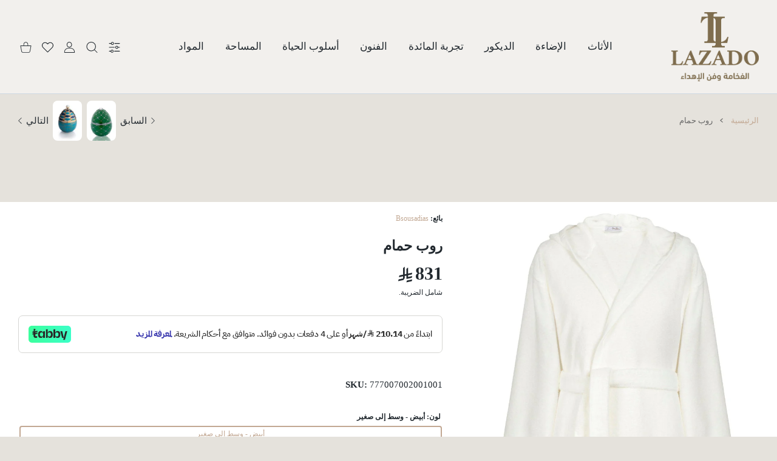

--- FILE ---
content_type: text/css
request_url: https://lazado.sa/cdn/shop/t/38/assets/footer-rtl.css?v=36229901782622928891768124851
body_size: 2395
content:
:root{--footer-logo-max-width: 145px;--footer-logo-max-width-mobile: 120px }.page-footer{position:relative;--container-max-width: var(--container-max-width-boxed);font-size:15px;line-height:20px;font-weight:var(--footer-text-weight,var(--font-weight-400))}.page-footer a{font-weight:var(--footer-link-weight,var(--font-weight-400))}.footer-top{color:var(--footer-top-color);background-color:var(--footer-top-bg)}.footer-top a{color:var(--footer-top-link-color);text-decoration:none}@media (hover:hover),(hover:none) and (min-width:1025px){.footer-top a:hover{color:var(--footer-top-link-hover-color)}}.footer-content{color:var(--footer-content-color);background-color:var(--footer-content-bg)}.footer-content .footer-list a[href*=mailto],.footer-content a{color:var(--footer-content-link-color);text-decoration:none}@media (hover:hover),(hover:none) and (min-width:1025px){.footer-content .footer-list a[href*=mailto]:hover,.footer-content a:hover{color:var(--footer-content-link-hover-color)}}.footer-bottom{color:var(--footer-bottom-color);background-color:var(--footer-bottom-bg)}.footer-bottom a{color:var(--footer-bottom-link-color);text-decoration:none}@media (hover:hover),(hover:none) and (min-width:1025px){.footer-bottom a:hover{color:var(--footer-bottom-link-hover-color)}}.footer-hor-nav{font-size:15px;line-height:24px}ul.footer-hor-nav-list{margin:-10px -32px 0;padding:0;list-style:none;display:-ms-flexbox;display:flex;-ms-flex-wrap:wrap;flex-wrap:wrap;-ms-flex-align:center;align-items:center}ul.footer-hor-nav-list li{margin:10px 32px 0}ul.footer-hor-nav-list li a{text-decoration:none}@media (max-width:1199px){ul.footer-hor-nav-list{margin:-10px -20px 0}ul.footer-hor-nav-list li{margin:10px 20px 0}}@media (max-width:575px){ul.footer-hor-nav-list{margin:-10px -15px 0}ul.footer-hor-nav-list li{margin:10px 15px 0}}@media (max-width:479px){ul.footer-hor-nav-list{margin:-10px -7px 0}ul.footer-hor-nav-list li{margin:10px 7px 0}}.subscribe-footer.subscribe-footer--only-button .subscribe-footer-input-group{-ms-flex-pack:center;justify-content:center}.subscribe-footer.subscribe-footer--only-button input[type=text]{display:none}.subscribe-footer-title{font-size:23px;font-weight:var(--footer-title-weight,var(--heading-md-weight));line-height:1.348em;color:var(--footer-top-color,var(--footer-global-color))}@media (max-width:575px){.subscribe-footer-title{font-size:18px;line-height:1.333em}}@media (max-width:1199px){.col-lg-12 .subscribe-footer-col .footer-list-title,.col-lg-12 .subscribe-footer-info{text-align:center}}@media (max-width:1024px){.footer-block.subscribe-footer-col{text-align:center;margin:30px 0}.footer-col:first-child .footer-block.subscribe-footer-col{margin:0 0 30px}.footer-col:last-child .footer-block.subscribe-footer-col{margin:30px 0 0}}.subscribe-footer-title-sm{font-size:var(--footer-top-title-sm-size,18px);font-weight:var(--footer-title-weight,var(--font-weight-600));line-height:1.72em;color:var(--footer-top-color)}.subscribe-footer-info{font-size:15px;line-height:1.6em}@media (max-width:575px){.subscribe-footer-info{font-size:13px}}.subscribe-footer-title-sub{font-size:15px;line-height:1.8em}@media (max-width:575px){.subscribe-footer-title-sub{font-size:13px}}.input-group,.subscribe-footer-input-group{position:relative;display:-ms-flexbox;display:flex;-ms-flex-wrap:wrap;flex-wrap:wrap;width:100%;max-width:420px;margin:0 auto}.footer-block .input-group,.footer-block .subscribe-footer-input-group{max-width:470px;margin-right:0;margin-left:0}.input-group .form-control--rounded,.subscribe-footer-input-group .form-control--rounded{height:50px;min-width:0;-ms-flex:1;flex:1;padding-right:30px;padding-left:50px;border-radius:var(--button-border-radius)}.input-group .form-control--rounded:not(:only-child),.subscribe-footer-input-group .form-control--rounded:not(:only-child){border-radius:0 var(--button-border-radius) var(--button-border-radius) 0}.input-group div[tabindex],.subscribe-footer-input-group div[tabindex]{min-width:100%}.input-group .btn,.subscribe-footer-input-group .btn{padding:0 15px;height:50px;min-width:120px;border-radius:var(--button-border-radius);margin-right:-40px}@media (max-width:1199px){.input-group .btn.btn--subscribe,.subscribe-footer-input-group .btn.btn--subscribe{min-width:75px}}body:not(.has-button-rounded) .input-group .form-control--rounded,body:not(.has-button-rounded) .subscribe-footer-input-group .form-control--rounded{padding-right:30px;padding-left:30px}body:not(.has-button-rounded) .input-group .btn,body:not(.has-button-rounded) .subscribe-footer-input-group .btn{margin-right:-1px}@media (max-width:1199px){.col-lg-12 .footer-block .subscribe-footer-input-group{margin-right:auto;margin-left:auto}}.footer-block{margin-top:-5px}.footer-block-image.right{text-align:left}.footer-block-image img{height:auto}.footer-block+.footer-block{margin-top:40px}@media screen and (max-width:767px){.footer-block-image{text-align:center}}.footer-list-title{margin-bottom:26px;color:var(--footer-content-color)}.footer-list-title .toggle-arrow{display:none}.footer-list{margin:0;padding:0;list-style:none}.footer-list li{font-size:15px;line-height:20px}.footer-list li .td_d:first-child{width:1%;padding-left:10px}.footer-list li+li{margin-top:10px}.footer-list li+li .td_d{padding-top:10px}.footer-list li,.footer-list li a{color:var(--footer-content-link-color);text-decoration:none}.footer-list li>a{position:relative;padding-left:var(--label-width,0)}@media (hover:hover),(hover:none) and (min-width:1025px){.footer-list li a:hover{color:var(--footer-content-link-hover-color)}}@media (max-width:1024px){.footer-list{display:block;margin:0 auto 10px;width:fit-content;text-align:center}.footer-list.table_d .tr_d{display:-ms-flexbox;display:flex;text-align:center;-ms-flex-pack:center;justify-content:center}.footer-list li .td_d:first-child{width:auto;padding-left:5px}}.footer-list li>a .menu-label,.footer-list li>span>a .menu-label{position:absolute;display:inline-block;top:unset;left:auto;margin-top:-2px;margin-right:5px;transform:translateZ(0)}.footer-list .menu-item-actions{top:-5px;background:var(--footer-content-bg)}.footer-list .menu-item-actions collection-quickview-popup svg{color:var(--footer-content-link-color)}@media (hover:hover),(hover:none) and (min-width:1025px){.footer-list .menu-item-actions collection-quickview-popup:hover svg{color:var(--footer-content-link-color)}}.footer-top [class*=footer-social] li a{color:var(--footer-social-color,var(--footer-top-link-color))}@media (hover:hover),(hover:none) and (min-width:1025px){.footer-top [class*=footer-social] li a:hover{color:var(--footer-social-hover-color,var(--footer-top-link-hover-color))}}.footer-content [class*=footer-social] li a{color:var(--footer-social-color,var(--footer-content-link-color))}@media (hover:hover),(hover:none) and (min-width:1025px){.footer-content [class*=footer-social] li a:hover{color:var(--footer-social-hover-color,var(--footer-content-link-hover-color))}}.footer-bottom [class*=footer-social] li a{color:var(--footer-social-color,var(--footer-bottom-link-color))}@media (hover:hover),(hover:none) and (min-width:1025px){.footer-bottom [class*=footer-social] li a:hover{color:var(--footer-social-hover-color,var(--footer-bottom-link-hover-color))}}.footer-social{display:-ms-flexbox;display:flex;margin-right:-8px;margin-left:-8px;margin-bottom:-16px}.footer-social li{margin:0 8px 16px}.footer-social li a{display:block}.footer-social svg{width:30px;height:30px}.footer-social svg circle,.footer-social svg path{fill:currentColor}.text-center .footer-social{display:-ms-inline-flexbox;display:inline-flex}.footer-social-sm{margin-right:-5px;margin-left:-5px;margin-bottom:0}.footer-social-sm li{margin:5px}.footer-social-sm svg{width:22px;height:22px}.footer-content:not([class*=pt-]):first-child{padding-top:80px}@media (max-width:1024px){.footer-content:not([class*=pt-]):first-child{padding-top:50px}}@media (max-width:1024px){.footer-content .container{width:calc(100% - 30px);margin-right:auto;margin-left:auto}.page-footer .collapsed-mobile{position:relative}.collapsed-mobile{position:relative;overflow:hidden;border-bottom:1px solid var(--footer-border-color)}.collapsed-mobile .footer-list-title{cursor:pointer;margin:0;padding:25px 23px 25px 0;text-align:center}.collapsed-mobile .footer-list-title .toggle-arrow{display:inline-block;position:relative;top:0;margin-right:10px;width:12px;height:12px;-webkit-mask:url('data:image/svg+xml,<svg enable-background="new 0 0 50 50" height="50px" id="Layer_1" version="1.1" viewBox="0 0 50 50" width="50px" xml:space="preserve" xmlns="http://www.w3.org/2000/svg" xmlns:xlink="http://www.w3.org/1999/xlink"><rect fill="none" height="50" width="50"/><polygon points="47.25,15 45.164,12.914 25,33.078 4.836,12.914 2.75,15 25,37.25 "/></svg>');mask:url('data:image/svg+xml,<svg enable-background="new 0 0 50 50" height="50px" id="Layer_1" version="1.1" viewBox="0 0 50 50" width="50px" xml:space="preserve" xmlns="http://www.w3.org/2000/svg" xmlns:xlink="http://www.w3.org/1999/xlink"><rect fill="none" height="50" width="50"/><polygon points="47.25,15 45.164,12.914 25,33.078 4.836,12.914 2.75,15 25,37.25 "/></svg>');-webkit-mask-size:cover;mask-size:cover;background-color:currentColor;transition:.2s}.collapsed-mobile .footer-collapsed-content{position:absolute;padding:0 0 20px;width:100%;top:-10000px;visibility:hidden;opacity:0;transition:opacity .3s ease}.collapsed-mobile.open .footer-collapsed-content{position:relative;top:0;visibility:visible;opacity:1}.collapsed-mobile.open .toggle-arrow{transform:rotate(-180deg)}.footer-block ul:not[class] li a{width:100%}.page-footer .container>.row>[class*=col-]:last-child .footer-block.collapsed-mobile:only-child{margin-bottom:0;border-bottom:0}.page-footer .collapsed-mobile .footer-collapsed-content{margin-bottom:0}}.footer-copyright{font-size:var(--footer-copyright-font-size,15px);line-height:1.6em}@media (hover:hover),(hover:none) and (min-width:1025px){.footer-copyright a:hover{text-decoration:underline}}@media (max-width:575px){.footer-copyright{font-size:13px}}.footer-text{font-size:var(--footer-text-size,15px);line-height:1.6em}@media (max-width:575px){.footer-text{font-size:var(--footer-text-size-m,13px)}}.footer-payments-list{-ms-flex-pack:center;justify-content:center}.footer-payments-list img,.footer-payments-list svg{width:auto;height:var(--footer-payments-icon-height,34px);transition:opacity .2s}@media (max-width:575px){.footer-payments-list img,.footer-payments-list svg{height:var(--footer-payments-icon-height-mobile,23px)}}@media (hover:hover),(hover:none) and (min-width:1025px){.footer-payments-list a:hover img,.footer-payments-list a:hover svg{opacity:.7}}.footer-payments-list .image-container:not(.ic--ignore-global-round){border-radius:var(--radius-2)}.footer-payments-list .image-container>img{position:relative}.footer-inline-link{margin:0 -10px}.footer-inline-link>*{padding:0 10px}.footer-inline-link .icon-wrap:not(:only-child){padding-left:7px}.footer-inline-link svg{color:var(--footer-bottom-link-hover-color);width:18px;height:18px;vertical-align:text-top}.footer-inline-link svg circle,.footer-inline-link svg path{fill:currentColor}.footer-logo{display:table;text-decoration:none;line-height:0;width:var(--logo-max-width)}@media (max-width:1024px){.footer-logo{width:var(--logo-max-width-mobile)}}@media (max-width:479px){.footer-logo{max-width:100%}}.footer-logo img{transition:.2s;width:100%}.footer-logo .image-container{display:table-cell;max-width:100%;width:var(--footer-logo-max-width)}@media (max-width:575px){.footer-logo .image-container{width:var(--footer-logo-max-width-mobile)}}@media (min-width:1025px){.footer-col{max-width:var(--footer-column-width-tablet,auto);-ms-flex:1 0 var(--footer-column-width-tablet,0);flex:1 0 var(--footer-column-width-tablet,0)}}@media (min-width:1200px){.footer-col{max-width:var(--footer-column-width-desktop,auto);-ms-flex:1 0 var(--footer-column-width-desktop,0);flex:1 0 var(--footer-column-width-desktop,0)}}@media (max-width:1024px){.footer-col{-ms-flex:0 0 100%;flex:0 0 100%;max-width:100%}.footer-col.footer-col--no-collapsed>*{padding-top:25px;padding-bottom:25px}.footer-col.footer-col--no-collapsed>.mb-2{padding-bottom:5px}.footer-col:last-child>.collapsed-mobile{border:0}.footer-col.footer-col--no-collapsed+.footer-col>.collapsed-mobile{border-top:0}}.footer-bottom .container>.row{-ms-flex-pack:justify;justify-content:space-between;-ms-flex-align:center;align-items:center;-ms-flex-wrap:wrap;flex-wrap:wrap}@media (min-width:1025px){.footer-bottom .container>.row>*{width:auto;text-align:center}.footer-bottom .container>.row>* .footer-social{-ms-flex-pack:center;justify-content:center}.footer-bottom .container>.row>:first-child{text-align:start}.footer-bottom .container>.row>:first-child .footer-social{-ms-flex-pack:start;justify-content:flex-start}.footer-bottom .container>.row>:last-child{text-align:end}.footer-bottom .container>.row>:last-child .footer-social{-ms-flex-pack:end;justify-content:flex-end}}@media (max-width:1024px){.footer-bottom .container>.row>*{width:100%;-ms-flex:0 0 auto;flex:0 0 auto;text-align:center}.footer-bottom .container>.row>* .footer-social{-ms-flex-pack:center;justify-content:center}}.footer-bottom .container>.row>:only-child{width:100%;-ms-flex:0 0 auto;flex:0 0 auto;text-align:center}.footer-bottom .container>.row>:only-child .footer-social{-ms-flex-pack:center;justify-content:center}.footer--style1 .footer-bottom .container>.row>.footer-copyright-wrap{width:auto;-ms-flex:0 0 auto;flex:0 0 auto}@media (max-width:1024px){.footer--style1 .footer-bottom .container>.row>.footer-copyright-wrap{width:100%}}.footer--style1 .footer-bottom .container>.row{-ms-flex-wrap:nowrap;flex-wrap:nowrap}.footer--style1 .footer-bottom .container>.row>.footer-payment-wrap,.footer--style1 .footer-bottom .container>.row>.footer-social-wrap{width:auto;-ms-flex:0 0 auto;flex:0 0 auto}@media (max-width:1024px){.footer--style1 .footer-bottom .container>.row>.footer-payment-wrap,.footer--style1 .footer-bottom .container>.row>.footer-social-wrap{width:100%}}@media (max-width:1024px){.footer--style1 .footer-bottom .container>.row{-ms-flex-wrap:wrap;flex-wrap:wrap}}@media (max-width:1024px){.footer--style1 .footer-bottom .footer-social-wrap{width:100%;text-align:center}.footer--style1 .footer-bottom .footer-social-wrap .footer-social{-ms-flex-pack:center;justify-content:center}}@media (max-width:1024px){.footer--style1 form+.footer-content{padding-top:0!important}.footer--style1 .footer-text:not(:last-child){margin-bottom:35px}}@media (max-width:1024px){.footer--style1 .footer-logo:not(:last-child){margin-bottom:35px}}@media (max-width:1024px){.footer--style2 .footer-content .footer-logo{display:table}}.footer--style2 .footer-bottom .container>.row>.footer-copyright-wrap{width:auto;-ms-flex:0 0 auto;flex:0 0 auto}@media (max-width:1024px){.footer--style2 .footer-bottom .container>.row>.footer-copyright-wrap{width:100%}}.footer--style2 .footer-bottom .container>.row>.footer-payment-wrap,.footer--style2 .footer-bottom .container>.row>.footer-social-wrap{width:auto;-ms-flex:0 0 auto;flex:0 0 auto}@media (max-width:1024px){.footer--style2 .footer-bottom .container>.row>.footer-payment-wrap,.footer--style2 .footer-bottom .container>.row>.footer-social-wrap{width:100%}}.footer--style3 .footer-bottom .container>.row>.footer-payment-wrap,.footer--style3 .footer-bottom .container>.row>.footer-social-wrap{width:auto;-ms-flex:0 0 auto;flex:0 0 auto}@media (max-width:1024px){.footer--style3 .footer-bottom .container>.row>.footer-payment-wrap,.footer--style3 .footer-bottom .container>.row>.footer-social-wrap{width:100%}}.footer--style3 .footer-bottom .container>.row>.footer-copyright-wrap{width:auto;-ms-flex:0 0 auto;flex:0 0 auto}@media (max-width:1024px){.footer--style3 .footer-bottom .container>.row>.footer-copyright-wrap{width:100%}}.footer--style4 .footer-bottom .container>.row>.footer-copyright-wrap{width:auto;-ms-flex:0 0 auto;flex:0 0 auto}@media (max-width:1024px){.footer--style4 .footer-bottom .container>.row>.footer-copyright-wrap{width:100%}}.footer--style4 .footer-bottom .container>.row>.footer-payment-wrap,.footer--style4 .footer-bottom .container>.row>.footer-social-wrap{width:auto;-ms-flex:0 0 auto;flex:0 0 auto}@media (max-width:1024px){.footer--style4 .footer-bottom .container>.row>.footer-payment-wrap,.footer--style4 .footer-bottom .container>.row>.footer-social-wrap{width:100%}}.footer--style5 .footer-bottom .container>.row>.footer-payment-wrap,.footer--style5 .footer-bottom .container>.row>.footer-social-wrap{width:100%;-ms-flex:0 0 auto;flex:0 0 auto}.footer--style5 .footer-bottom .container>.row>.footer-copyright-wrap{width:100%;-ms-flex:0 0 auto;flex:0 0 auto}.footer--style5 .footer-bottom .row>:first-child,.footer--style5 .footer-bottom .row>:last-child{text-align:center}.footer--style5 .footer-bottom .row>:first-child .footer-social,.footer--style5 .footer-bottom .row>:last-child .footer-social{-ms-flex-pack:center;justify-content:center}.footer--style6 .footer-logo-wrap{width:auto;-ms-flex:0 0 auto;flex:0 0 auto}@media (max-width:1024px){.footer--style6 .footer-logo-wrap{width:100%}}.footer--style6 .footer-logo-wrap .footer-logo{display:block}.footer--style6 .footer-nav-wrap{width:auto;-ms-flex:0 0 auto;flex:0 0 auto}@media (max-width:1024px){.footer--style6 .footer-nav-wrap{width:100%}}@media (max-width:1024px){.footer--style6 .footer-logo{margin:0 auto}}.footer--style6 .footer-bottom .container>.row>.footer-payment-wrap,.footer--style6 .footer-bottom .container>.row>.footer-social-wrap{width:100%;-ms-flex:0 0 auto;flex:0 0 auto}.footer--style6 .footer-bottom .container>.row>.footer-payment-wrap:nth-child(3),.footer--style6 .footer-bottom .container>.row>.footer-social-wrap:nth-child(3){-ms-flex-order:3;order:3;width:100%;text-align:center}.footer--style6 .footer-top .container>.row:first-child{margin-top:0!important}.footer--style6 .footer-top .container>.row:first-child>.col:first-child{margin-top:0!important}.footer--style7 .footer-logo-wrap{-ms-flex-order:0;order:0;width:auto;-ms-flex:0 0 auto;flex:0 0 auto}@media (max-width:1024px){.footer--style7 .footer-logo-wrap{width:100%}}.footer--style7 .footer-logo-wrap .footer-logo{display:block}.footer--style7 .footer-bottom .container>.row>.footer-payment-wrap,.footer--style7 .footer-bottom .container>.row>.footer-social-wrap{-ms-flex-order:2;order:2;width:100%;-ms-flex:0 0 auto;flex:0 0 auto;text-align:center}@media (min-width:768px){.footer--style7 .footer-bottom .container>.row>.footer-payment-wrap,.footer--style7 .footer-bottom .container>.row>.footer-social-wrap{width:auto}}.footer--style7 .footer-bottom .container>.row>.footer-payment-wrap:not(:first-child),.footer--style7 .footer-bottom .container>.row>.footer-payment-wrap:not(:last-child),.footer--style7 .footer-bottom .container>.row>.footer-social:not(:first-child),.footer--style7 .footer-bottom .container>.row>.footer-social:not(:last-child){-ms-flex-pack:center;justify-content:center}.footer--style7 .footer-bottom .container>.row>.footer-copyright-wrap{-ms-flex-order:1;order:1;width:auto;-ms-flex:0 0 auto;flex:0 0 auto}@media (max-width:1024px){.footer--style7 .footer-bottom .container>.row>.footer-copyright-wrap{width:100%}}@media (max-width:1199px){.footer--style7 .footer-bottom .container>.row>.footer-copyright-wrap:nth-child(3){-ms-flex-order:3;order:3;width:100%;text-align:center}.footer--style7 .footer-bottom .container>.row>.footer-copyright-wrap+.footer-social-wrap:last-child{width:100%;text-align:center}.footer--style7 .footer-bottom .container>.row>.footer-copyright-wrap+.footer-social-wrap:last-child .footer-social{-ms-flex-pack:center;justify-content:center}.footer--style7 .footer-bottom .container>.row>.footer-copyright-wrap+.footer-payment-wrap:last-child{width:100%;text-align:center}}@media (max-width:1024px){.footer--style7 .footer-logo{margin:0 auto}}.footer--style8 .footer-bottom .container>.row>.footer-copyright-wrap{-ms-flex-order:-1;order:-1;width:auto;-ms-flex:0 0 auto;flex:0 0 auto}@media (max-width:1024px){.footer--style8 .footer-bottom .container>.row>.footer-copyright-wrap{width:100%}}@media (max-width:1199px){.footer--style8 .footer-bottom .container>.row>.footer-copyright-wrap:nth-child(3){width:100%;text-align:center}}.footer--style8 .footer-bottom .container>.row>.footer-payment-wrap,.footer--style8 .footer-bottom .container>.row>.footer-social-wrap{width:100%;-ms-flex:0 0 auto;flex:0 0 auto;text-align:center}@media (min-width:768px){.footer--style8 .footer-bottom .container>.row>.footer-payment-wrap,.footer--style8 .footer-bottom .container>.row>.footer-social-wrap{width:auto}}.footer--style9 .footer-bottom .container>.row>.footer-copyright-wrap{width:auto;-ms-flex:0 0 auto;flex:0 0 auto}@media (max-width:1400px){.footer--style9 .footer-bottom .container>.row>.footer-copyright-wrap{width:100%;text-align:center!important}}.footer--style9 .footer-bottom .container>.row>.footer-info-wrap{width:auto;-ms-flex:0 0 auto;flex:0 0 auto}@media (max-width:767px){.footer--style9 .footer-bottom .container>.row>.footer-info-wrap{width:100%}}.footer--style9 .footer-bottom .container>.row>.footer-payment-wrap,.footer--style9 .footer-bottom .container>.row>.footer-social-wrap{width:auto;-ms-flex:0 0 auto;flex:0 0 auto}@media (max-width:767px){.footer--style9 .footer-bottom .container>.row>.footer-payment-wrap,.footer--style9 .footer-bottom .container>.row>.footer-social-wrap{width:100%}}.footer-bottom.p-glue-next,.footer-content.p-glue-next,.footer-top.p-glue-next{padding-bottom:0!important}.footer-bottom.p-glue-prev,.footer-content.p-glue-prev,.footer-top.p-glue-prev{padding-top:0!important}
/*# sourceMappingURL=/cdn/shop/t/38/assets/footer-rtl.css.map?v=36229901782622928891768124851 */


--- FILE ---
content_type: text/plain; charset=utf-8
request_url: https://checkout.tabby.ai/widgets/api/web
body_size: 173
content:
{"aid":"m_75fc01a6-1a20-4fc9-950a-d2bc9217e82e","experiments":{"entity_id":"2bb94adc-b7f9-410e-8f94-16b7e29b8c51"},"offers":{"installments":[{"amount":277,"isLimitedTimeOffer":false,"paymentsCount":3,"period":{"size":"month","value":1},"priority":1,"serviceFeePolicy":"overall","totalFees":0},{"amount":210.14,"isLimitedTimeOffer":false,"paymentsCount":4,"period":{"size":"month","value":1},"priority":2,"serviceFeePolicy":"overall","totalFees":9.56}],"monthlyBilling":{"available":false},"payInFull":{"available":false}}}